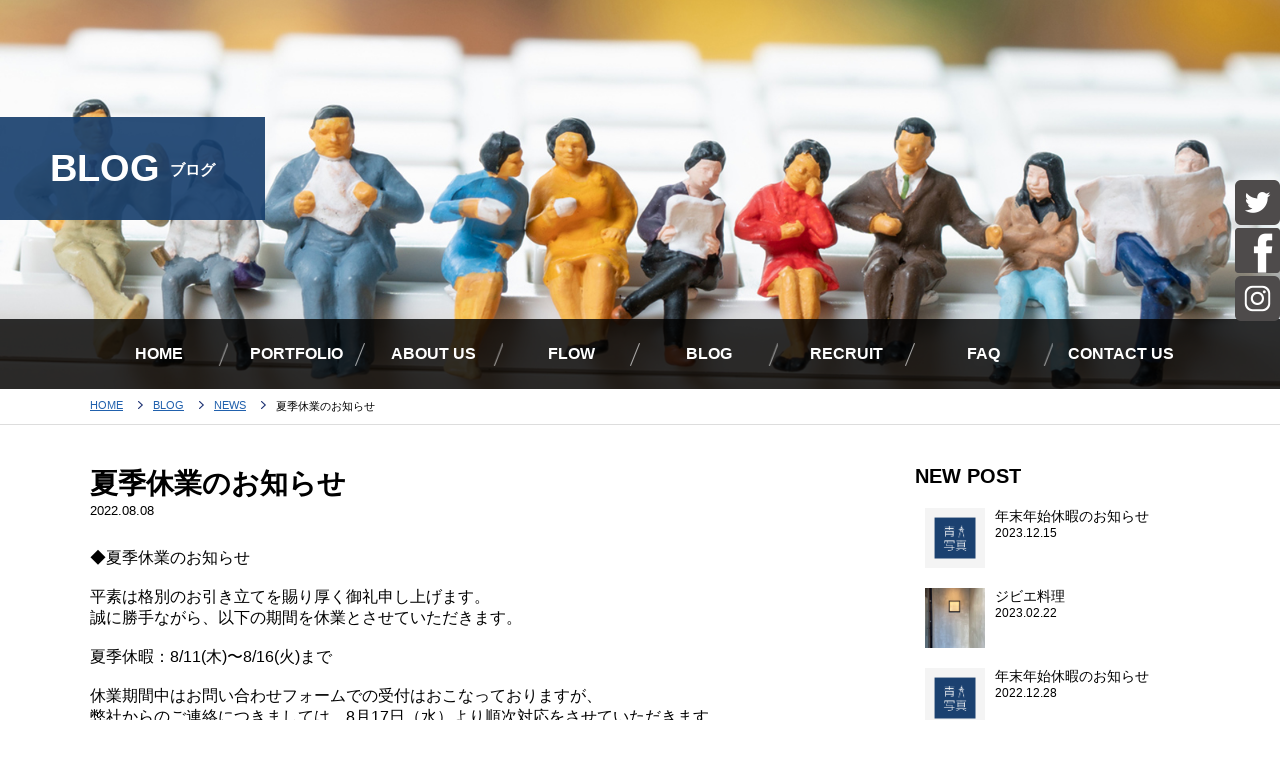

--- FILE ---
content_type: text/html; charset=UTF-8
request_url: https://www.aojashin.co.jp/archives/1981
body_size: 6665
content:
<!doctype html>
<html lang="ja" dir="ltr">
<head>
<meta http-equiv="X-UA-Compatible" content="IE=edge">
<meta name="format-detection" content="telephone=no" />
<meta charset="utf-8">
<title>夏季休業のお知らせ｜青写真</title>
<meta name="description" content="人がお店を開く時、その動機はさまざまです。美味しい料理を食べてもらいたい、笑顔のあふれる場所をつくりたい、人や町に寄り添うお店をつくりたい、それぞれが想い描くお店には夢があります。私たち青写真は、その夢に溢れたお店を開きたいというお客様のイメージを具現化し、開業までのサポートをいたします。">
<meta name="keywords" content="青写真,板橋区,渋谷区,明治神宮前,ブランディング,設計,デザイン,店舗,住宅,飲食店,飲食店デザイン,美容室デザイン,オフィスデザイン,リノベーション,店舗デザイン,施工">
    <meta name="viewport" content="width=1200">

<link rel="stylesheet" href="https://www.aojashin.co.jp/wordpress/wp-content/themes/aojashin/style.css" type="text/css" media="all">
<meta property="og:url" content="http://www.aojashin.co.jp/archives/1981">
<meta property="og:title" content="夏季休業のお知らせ">
<meta property="og:type" content="section">
<meta property="og:image" content="https://www.aojashin.co.jp/wordpress/wp-content/uploads/2022/08/51A20793-E861-471F-9DF1-02F7D60C5D98.jpg">
<!--CSS-->
<link href="https://www.aojashin.co.jp/wordpress/wp-content/themes/aojashin/css/style.css" rel="stylesheet" type="text/css">
<link href="https://www.aojashin.co.jp/wordpress/wp-content/themes/aojashin/css/option.css" rel="stylesheet" type="text/css">
<link href="https://www.aojashin.co.jp/wordpress/wp-content/themes/aojashin/css/initialization.css" rel="stylesheet" type="text/css">
<link href="https://www.aojashin.co.jp/wordpress/wp-content/themes/aojashin/css/max-640px.css" rel="stylesheet" type="text/css">
<link rel="stylesheet" href="https://cdnjs.cloudflare.com/ajax/libs/Swiper/3.4.1/css/swiper.min.css">

<!--JS-->
<script src="https://ajax.googleapis.com/ajax/libs/jquery/1.9.1/jquery.min.js"></script>
<script type="text/javascript" src="https://www.aojashin.co.jp/wordpress/wp-content/themes/aojashin/js/common.js"></script>
<script type="text/javascript" src="https://www.aojashin.co.jp/wordpress/wp-content/themes/aojashin/js/masonry.pkgd.min.js"></script>


<script>
$(window).load(function(){
   $('.portfolio_list').masonry({
     itemSelector: 'article',
	 isFitWidth: true,//親要素の幅に合わせてカラム数を自動調整
   });
 });
 </script>

<!--[if lte IE 9]>
<script type="text/javascript" src="https://www.aojashin.co.jp/wordpress/wp-content/themes/aojashin/js/flexibility.js"></script>
<script>
    $(function(){
        flexibility(document.documentElement);
    });
</script>
<![endif]-->


<link rel='dns-prefetch' href='//s.w.org' />
		<script type="text/javascript">
			window._wpemojiSettings = {"baseUrl":"https:\/\/s.w.org\/images\/core\/emoji\/11\/72x72\/","ext":".png","svgUrl":"https:\/\/s.w.org\/images\/core\/emoji\/11\/svg\/","svgExt":".svg","source":{"concatemoji":"https:\/\/www.aojashin.co.jp\/wordpress\/wp-includes\/js\/wp-emoji-release.min.js?ver=5.0.22"}};
			!function(e,a,t){var n,r,o,i=a.createElement("canvas"),p=i.getContext&&i.getContext("2d");function s(e,t){var a=String.fromCharCode;p.clearRect(0,0,i.width,i.height),p.fillText(a.apply(this,e),0,0);e=i.toDataURL();return p.clearRect(0,0,i.width,i.height),p.fillText(a.apply(this,t),0,0),e===i.toDataURL()}function c(e){var t=a.createElement("script");t.src=e,t.defer=t.type="text/javascript",a.getElementsByTagName("head")[0].appendChild(t)}for(o=Array("flag","emoji"),t.supports={everything:!0,everythingExceptFlag:!0},r=0;r<o.length;r++)t.supports[o[r]]=function(e){if(!p||!p.fillText)return!1;switch(p.textBaseline="top",p.font="600 32px Arial",e){case"flag":return s([55356,56826,55356,56819],[55356,56826,8203,55356,56819])?!1:!s([55356,57332,56128,56423,56128,56418,56128,56421,56128,56430,56128,56423,56128,56447],[55356,57332,8203,56128,56423,8203,56128,56418,8203,56128,56421,8203,56128,56430,8203,56128,56423,8203,56128,56447]);case"emoji":return!s([55358,56760,9792,65039],[55358,56760,8203,9792,65039])}return!1}(o[r]),t.supports.everything=t.supports.everything&&t.supports[o[r]],"flag"!==o[r]&&(t.supports.everythingExceptFlag=t.supports.everythingExceptFlag&&t.supports[o[r]]);t.supports.everythingExceptFlag=t.supports.everythingExceptFlag&&!t.supports.flag,t.DOMReady=!1,t.readyCallback=function(){t.DOMReady=!0},t.supports.everything||(n=function(){t.readyCallback()},a.addEventListener?(a.addEventListener("DOMContentLoaded",n,!1),e.addEventListener("load",n,!1)):(e.attachEvent("onload",n),a.attachEvent("onreadystatechange",function(){"complete"===a.readyState&&t.readyCallback()})),(n=t.source||{}).concatemoji?c(n.concatemoji):n.wpemoji&&n.twemoji&&(c(n.twemoji),c(n.wpemoji)))}(window,document,window._wpemojiSettings);
		</script>
		<style type="text/css">
img.wp-smiley,
img.emoji {
	display: inline !important;
	border: none !important;
	box-shadow: none !important;
	height: 1em !important;
	width: 1em !important;
	margin: 0 .07em !important;
	vertical-align: -0.1em !important;
	background: none !important;
	padding: 0 !important;
}
</style>
<link rel='stylesheet' id='wp-block-library-css'  href='https://www.aojashin.co.jp/wordpress/wp-includes/css/dist/block-library/style.min.css?ver=5.0.22' type='text/css' media='all' />
<link rel='stylesheet' id='wp-pagenavi-css'  href='https://www.aojashin.co.jp/wordpress/wp-content/plugins/wp-pagenavi/pagenavi-css.css?ver=2.70' type='text/css' media='all' />
<link rel='https://api.w.org/' href='https://www.aojashin.co.jp/wp-json/' />
<link rel="EditURI" type="application/rsd+xml" title="RSD" href="https://www.aojashin.co.jp/wordpress/xmlrpc.php?rsd" />
<link rel="wlwmanifest" type="application/wlwmanifest+xml" href="https://www.aojashin.co.jp/wordpress/wp-includes/wlwmanifest.xml" /> 
<link rel='prev' title='お引渡し' href='https://www.aojashin.co.jp/archives/1940' />
<link rel='next' title='秋の味覚が・・・♪' href='https://www.aojashin.co.jp/archives/2029' />
<meta name="generator" content="WordPress 5.0.22" />
<link rel="canonical" href="https://www.aojashin.co.jp/archives/1981" />
<link rel='shortlink' href='https://www.aojashin.co.jp/?p=1981' />
<link rel="alternate" type="application/json+oembed" href="https://www.aojashin.co.jp/wp-json/oembed/1.0/embed?url=https%3A%2F%2Fwww.aojashin.co.jp%2Farchives%2F1981" />
<link rel="alternate" type="text/xml+oembed" href="https://www.aojashin.co.jp/wp-json/oembed/1.0/embed?url=https%3A%2F%2Fwww.aojashin.co.jp%2Farchives%2F1981&#038;format=xml" />
<!-- Global site tag (gtag.js) - Google Analytics -->
<script async src="https://www.googletagmanager.com/gtag/js?id=UA-124848487-1"></script>
<script>
  window.dataLayer = window.dataLayer || [];
  function gtag(){dataLayer.push(arguments);}
  gtag('js', new Date());

  gtag('config', 'UA-124848487-1');
</script><link rel="Shortcut Icon" type="image/x-icon" href="//www.aojashin.co.jp/wordpress/wp-content/uploads/2018/08/favicon.ico" />
<link rel="apple-touch-icon-precomposed" href="//www.aojashin.co.jp/wordpress/wp-content/uploads/2018/08/icon.png" />
</head>
<body id="sub" class="post-template-default single single-post postid-1981 single-format-standard">
  	
    <div class="mobile sp_header clearfix">
        <p class="sp_logo"><a href="https://www.aojashin.co.jp/"><img src="https://www.aojashin.co.jp/wordpress/wp-content/themes/aojashin/images/common/sp_logo.jpg" alt="青写真"></a></p>
        
        <div class="sp_h_right clearfix">
            <ul>
                <li><a href="tel:03-6904-2117"><img src="https://www.aojashin.co.jp/wordpress/wp-content/themes/aojashin/images/common/sp_tel.png" alt="電話"></a></li>
                <li><a href="https://www.aojashin.co.jp/contactus"><img src="https://www.aojashin.co.jp/wordpress/wp-content/themes/aojashin/images/common/sp_mail.png" alt="メール"></a></li>
            </ul>
            <div id="nav-drawer" class="sp_navi">
                <input id="nav-input" type="checkbox" class="nav-unshown">
                <label id="nav-open" for="nav-input"><span></span></label>
                <label class="nav-unshown" id="nav-close" for="nav-input"></label>
                <div id="nav-content">
                    <ul>
                        <li><a href="https://www.aojashin.co.jp/">HOME</a></li>
                        <li><a href="https://www.aojashin.co.jp/portfolio">PORTFOLIO / 施工実績</a></li>
                        <li><a href="https://www.aojashin.co.jp/aboutus">ABOUT US / 会社概要</a></li>
                        <li><a href="https://www.aojashin.co.jp/flow">FLOW / ご出店までの流れ</a></li>
                        <li><a href="https://www.aojashin.co.jp/blog">BLOG / ブログ</a></li>
                        <li><a href="https://www.aojashin.co.jp/recruit">RECRUIT / 採用</a></li>
                        <li><a href="https://www.aojashin.co.jp/faq">FAQ / よくある質問</a></li>
                        <li><a href="https://www.aojashin.co.jp/contactus">CONTACT US / お問い合わせ</a></li>
                    </ul>
                </div>
            </div>
            
        </div>
    </div>
    
    
    
    <header id="mainimg" class="post-template-default single single-post postid-1981 single-format-standard">
                <h1 class="wf-en-g">BLOG<span>ブログ</span></h1>
        
        <nav>
            <div id="globalnav">
                <ul class="inner wf-en-g clearfix">
                    <li><a href="https://www.aojashin.co.jp/"><span class="en">HOME</span><span class="ja">ホーム</span></a></li>
                    <li><a href="https://www.aojashin.co.jp/portfolio"><span class="en">PORTFOLIO</span><span class="ja">施工実績</span></a></li>
                    <li><a href="https://www.aojashin.co.jp/aboutus"><span class="en">ABOUT US</span><span class="ja">会社概要</span></a></li>
                    <li><a href="https://www.aojashin.co.jp/flow"><span class="en">FLOW</span><span class="ja">ご出店までの流れ</span></a></li>
                    <li><a href="https://www.aojashin.co.jp/blog"><span class="en">BLOG</span><span class="ja">ブログ</span></a></li>
                    <li><a href="https://www.aojashin.co.jp/recruit"><span class="en">RECRUIT</span><span class="ja">採用</span></a></li>
                    <li><a href="https://www.aojashin.co.jp/faq"><span class="en">FAQ</span><span class="ja">よくある質問</span></a></li>
                    <li><a href="https://www.aojashin.co.jp/contactus"><span class="en">CONTACT US</span><span class="ja">お問い合わせ</span></a></li>
                </ul>
            </div>
        </nav>
    </header>

        <article>
<div id="breadcrumbs">
	<ul class="inner clearfix">
		<li><a href="https://www.aojashin.co.jp/">HOME</a></li>
        
		<!-- singleページでの表示を指示 -->
        <li><a href="https://www.aojashin.co.jp/blog">BLOG</a></li>
        <ul class="post-categories">
	<li><a href="https://www.aojashin.co.jp/archives/category/news" rel="category tag">NEWS</a></li></ul>		<li>夏季休業のお知らせ</li>

        	</ul>
</div>
</article>    
<!-- contents-->
<section>
    <div id="contents">
        <div class="inner clearfix">
            <div class="left-contents blog_list clearfix">
                                <div class="blog_single">
                    <h2>夏季休業のお知らせ</h2>
                    <p class="date">2022.08.08</p>
                    
                    <div class="single_contents clearfix">
                        <p>◆夏季休業のお知らせ</p>
<p>⁡<br />
平素は格別のお引き立てを賜り厚く御礼申し上げます。<br />
誠に勝手ながら、以下の期間を休業とさせていただきます。</p>
<p>&nbsp;</p>
<p>夏季休暇：8/11(木)〜8/16(火)まで<br />
⁡</p>
<p>休業期間中はお問い合わせフォームでの受付はおこなっておりますが、</p>
<p>弊社からのご連絡につきましては、8月17日（水）より順次対応をさせていただきます。</p>
<p>ご迷惑をおかけいたしますが何卒ご了承くださいますようお願い申し上げます。</p>
<p>&nbsp;</p>
                    </div>
                </div>
                
            </div>

            <div id="sidebar">
	<h3 class="wf-en-g">NEW POST</h3>
	<div class="newpost">
				        <div class="clearfix">
			<a href="https://www.aojashin.co.jp/archives/2218">
			<h4><img src="https://www.aojashin.co.jp/wordpress/wp-content/themes/aojashin/images/default.png" alt="年末年始休暇のお知らせ"></h4>
			<p>年末年始休暇のお知らせ<span>2023.12.15</span></p>
			</a>
		</div>
		        <div class="clearfix">
			<a href="https://www.aojashin.co.jp/archives/2133">
			<h4><img src="https://www.aojashin.co.jp/wordpress/wp-content/uploads/2023/02/IMG_6353.jpg" alt="ジビエ料理"></h4>
			<p>ジビエ料理<span>2023.02.22</span></p>
			</a>
		</div>
		        <div class="clearfix">
			<a href="https://www.aojashin.co.jp/archives/2126">
			<h4><img src="https://www.aojashin.co.jp/wordpress/wp-content/themes/aojashin/images/default.png" alt="年末年始休暇のお知らせ"></h4>
			<p>年末年始休暇のお知らせ<span>2022.12.28</span></p>
			</a>
		</div>
		        <div class="clearfix">
			<a href="https://www.aojashin.co.jp/archives/2108">
			<h4><img src="https://www.aojashin.co.jp/wordpress/wp-content/uploads/2022/12/IMG_4173-1.jpg" alt="オフィス紹介♪"></h4>
			<p>オフィス紹介♪<span>2022.12.22</span></p>
			</a>
		</div>
		        <div class="clearfix">
			<a href="https://www.aojashin.co.jp/archives/2095">
			<h4><img src="https://www.aojashin.co.jp/wordpress/wp-content/themes/aojashin/images/default.png" alt="設計・施工管理の求人募集中！"></h4>
			<p>設計・施工管理の求人募集中！<span>2022.11.30</span></p>
			</a>
		</div>
			</div>
    
    <h3 class="wf-en-g">CATEGORY</h3>
	<ul>
        <li><a href="https://www.aojashin.co.jp/blog">全て</a></li>
			<li class="cat-item cat-item-2"><a href="https://www.aojashin.co.jp/archives/category/news" >NEWS</a>
</li>
	<li class="cat-item cat-item-3"><a href="https://www.aojashin.co.jp/archives/category/staffblog" >STAFF BLOG</a>
</li>
	<li class="cat-item cat-item-4"><a href="https://www.aojashin.co.jp/archives/category/turezure" >徒然に</a>
</li>
	</ul>

	<h3 class="wf-en-g">DATE</h3>
	<ul>
			<li><a href='https://www.aojashin.co.jp/archives/date/2023/12'>2023年12月</a></li>
	<li><a href='https://www.aojashin.co.jp/archives/date/2023/02'>2023年2月</a></li>
	<li><a href='https://www.aojashin.co.jp/archives/date/2022/12'>2022年12月</a></li>
	<li><a href='https://www.aojashin.co.jp/archives/date/2022/11'>2022年11月</a></li>
	<li><a href='https://www.aojashin.co.jp/archives/date/2022/09'>2022年9月</a></li>
	<li><a href='https://www.aojashin.co.jp/archives/date/2022/08'>2022年8月</a></li>
	<li><a href='https://www.aojashin.co.jp/archives/date/2022/06'>2022年6月</a></li>
	<li><a href='https://www.aojashin.co.jp/archives/date/2022/04'>2022年4月</a></li>
	<li><a href='https://www.aojashin.co.jp/archives/date/2022/02'>2022年2月</a></li>
	<li><a href='https://www.aojashin.co.jp/archives/date/2021/12'>2021年12月</a></li>
	<li><a href='https://www.aojashin.co.jp/archives/date/2021/10'>2021年10月</a></li>
	<li><a href='https://www.aojashin.co.jp/archives/date/2021/09'>2021年9月</a></li>
	<li><a href='https://www.aojashin.co.jp/archives/date/2021/08'>2021年8月</a></li>
	<li><a href='https://www.aojashin.co.jp/archives/date/2021/07'>2021年7月</a></li>
	<li><a href='https://www.aojashin.co.jp/archives/date/2021/05'>2021年5月</a></li>
	<li><a href='https://www.aojashin.co.jp/archives/date/2021/04'>2021年4月</a></li>
	<li><a href='https://www.aojashin.co.jp/archives/date/2021/02'>2021年2月</a></li>
	<li><a href='https://www.aojashin.co.jp/archives/date/2021/01'>2021年1月</a></li>
	<li><a href='https://www.aojashin.co.jp/archives/date/2020/12'>2020年12月</a></li>
	<li><a href='https://www.aojashin.co.jp/archives/date/2020/11'>2020年11月</a></li>
	<li><a href='https://www.aojashin.co.jp/archives/date/2020/07'>2020年7月</a></li>
	<li><a href='https://www.aojashin.co.jp/archives/date/2020/06'>2020年6月</a></li>
	<li><a href='https://www.aojashin.co.jp/archives/date/2020/05'>2020年5月</a></li>
	<li><a href='https://www.aojashin.co.jp/archives/date/2020/04'>2020年4月</a></li>
	<li><a href='https://www.aojashin.co.jp/archives/date/2020/02'>2020年2月</a></li>
	<li><a href='https://www.aojashin.co.jp/archives/date/2020/01'>2020年1月</a></li>
	<li><a href='https://www.aojashin.co.jp/archives/date/2019/12'>2019年12月</a></li>
	<li><a href='https://www.aojashin.co.jp/archives/date/2019/11'>2019年11月</a></li>
	<li><a href='https://www.aojashin.co.jp/archives/date/2019/10'>2019年10月</a></li>
	<li><a href='https://www.aojashin.co.jp/archives/date/2019/09'>2019年9月</a></li>
	<li><a href='https://www.aojashin.co.jp/archives/date/2019/08'>2019年8月</a></li>
	<li><a href='https://www.aojashin.co.jp/archives/date/2019/07'>2019年7月</a></li>
	<li><a href='https://www.aojashin.co.jp/archives/date/2019/06'>2019年6月</a></li>
	<li><a href='https://www.aojashin.co.jp/archives/date/2019/05'>2019年5月</a></li>
	<li><a href='https://www.aojashin.co.jp/archives/date/2019/03'>2019年3月</a></li>
	<li><a href='https://www.aojashin.co.jp/archives/date/2019/02'>2019年2月</a></li>
	<li><a href='https://www.aojashin.co.jp/archives/date/2019/01'>2019年1月</a></li>
	</ul>

</div>
<!--/.sideber END-->
        </div>

    </div>
</section>
<!-- /.contents END-->

    

<p id="page-top"><a href="#">PAGETOP</a></p>

<footer id="footer">
    <div class="inner">
        <ul class="sitemap mobile wf-en-g clearfix">
            <li><a href="https://www.aojashin.co.jp/"><span class="en">HOME</span><span class="ja">トップ</span></a></li>
            <li><a href="https://www.aojashin.co.jp/portfolio"><span class="en">PORTFOLIO</span><span class="ja">施工実績</span></a></li>
            <li><a href="https://www.aojashin.co.jp/aboutus"><span class="en">ABOUT US</span><span class="ja">会社概要</span></a></li>
            <li><a href="https://www.aojashin.co.jp/flow"><span class="en">FLOW</span><span class="ja">ご出店までの流れ</span></a></li>
            <li><a href="https://www.aojashin.co.jp/blog"><span class="en">BLOG</span><span class="ja">ブログ</span></a></li>
            <li><a href="https://www.aojashin.co.jp/recruit"><span class="en">RECRUIT</span><span class="ja">採用</span></a></li>
            <li><a href="https://www.aojashin.co.jp/faq"><span class="en">FAQ</span><span class="ja">よくある質問</span></a></li>
            <li><a href="https://www.aojashin.co.jp/contactus"><span class="en">CONTACT US</span><span class="ja">お問い合わせ</span></a></li>
        </ul>
        
        <div class="footer_body clearfix">
            <div class="footer_left">
                <div class="clearfix">
                    <h4><a href="https://www.aojashin.co.jp/"><img src="https://www.aojashin.co.jp/wordpress/wp-content/themes/aojashin/images/common/footer_logo.png" alt="青写真"></a></h4>
                    <div class="footer_left_text">
                        <h5>青写真株式会社</h5>
                        <dl>
                           <dt> [大崎オフィス]</dt>
                            <dd>〒141-0033 東京都品川区西品川3-16-8ハミルトンプラザ204</dd>
                            <!--dd><img src="https://www.aojashin.co.jp/wordpress/wp-content/themes/aojashin/images/common/footer_mainadress.png" alt="mail"></dd-->
                        </dl>

                        <dl>
                           <dt> [本社]</dt>
                            <dd>〒175-0092 東京都板橋区赤塚8-12-10</dd>
                            <dd>03-6904-2117</dd>
                            <dd>contact@aojashin.co.jp</dd>
                            <!--dd><img src="https://www.aojashin.co.jp/wordpress/wp-content/themes/aojashin/images/common/footer_mainadress.png" alt="mail"></dd-->
                        </dl>
                    </div>
                </div>
                
                <ul class="sidesns">
                    <li><a href="https://twitter.com/ao_jashin" target="_blank"><img src="https://www.aojashin.co.jp/wordpress/wp-content/themes/aojashin/images/common/icon_twitter.png" alt="twitter"></a></li>
                    <li><a href="https://www.facebook.com/%E9%9D%92%E5%86%99%E7%9C%9F%E6%A0%AA%E5%BC%8F%E4%BC%9A%E7%A4%BE-310860392775922/?modal=admin_todo_tour" target="_blank"><img src="https://www.aojashin.co.jp/wordpress/wp-content/themes/aojashin/images/common/icon_facebook.png" alt="facebook"></a></li>
                    <li><a href="https://www.instagram.com/ao_jashin/" target="_blank"><img src="https://www.aojashin.co.jp/wordpress/wp-content/themes/aojashin/images/common/icon_insta.png" alt="instagram"></a></li>
                </ul>

                
                <ol>
                    <li>建設業許可  東京都知事 許可（般-29）第148056号</li>
                    <li>建築士事務所登録 一級 東京都知事登録 第61903号</li>
                    <li>建築士事務所賠償責任保険 加入</li>
                    <li>任意工事保険 加入</li>
                    <li>一括有期労働保険 加入</li>
                </ol>
            </div>
            
            <div class="footer_right">                
<iframe src="https://www.google.com/maps/embed?pb=!1m18!1m12!1m3!1d3236.682015362106!2d139.6426887122106!3d35.783186672440046!2m3!1f0!2f0!3f0!3m2!1i1024!2i768!4f13.1!3m3!1m2!1s0x6018ec7f4b26fc19%3A0x9ced04b1d72d7e40!2z44CSMTc1LTAwOTIg5p2x5Lqs6YO95p2_5qmL5Yy66LWk5aGa77yY5LiB55uu77yR77yS4oiS77yR77yQ!5e0!3m2!1sja!2sjp!4v1683791218256!5m2!1sja!2sjp" width="500" height="350" style="border:0;" allowfullscreen="" loading="lazy" referrerpolicy="no-referrer-when-downgrade"></iframe>


             
                
            </div>
        </div>
        
        <p class="copyright">&copy; AOJashin Inc. All Right Reserved.</p>
    </div>
</footer>

<script src="https://cdnjs.cloudflare.com/ajax/libs/Swiper/3.4.1/js/swiper.min.js"></script>
	<script>
		var slider = new Swiper ('#slider', {
			nextButton: '.swiper-button-next',
			prevButton: '.swiper-button-prev'
		})
		var thumbs = new Swiper('#thumbs', {
			centeredSlides: true,
			spaceBetween: 10,
			slidesPerView: "auto",
			touchRatio: 0.2,
			slideToClickedSlide: true
		});
		slider.params.control = thumbs;
		thumbs.params.control = slider;
	</script>

<script type='text/javascript' src='https://www.aojashin.co.jp/wordpress/wp-includes/js/wp-embed.min.js?ver=5.0.22'></script>
</body>
</html>

--- FILE ---
content_type: text/css
request_url: https://www.aojashin.co.jp/wordpress/wp-content/themes/aojashin/css/style.css
body_size: 7674
content:
@charset "utf-8";

html,body {
	background: #fff;
    color: #000;
	font-family:  "ヒラギノ角ゴ ProN W3", "Hiragino Kaku Gothic ProN", "游ゴシック", YuGothic, "メイリオ", Meiryo, sans-serif;
    font-weight: normal;
    font-style: normal;
    letter-spacing: 0;
}

body {
	-webkit-font-smoothing: antialiased;
}

a:hover img{
	opacity:0.8;
	filter: alpha(opacity=80);
}

a {color: #2161ad;}
a:hover {color: #ddd; text-decoration: none;}

.sp_only,.mobile{display: none;}
.sp_none,.pc{display: inherit;}

.wf-jp-g{font-family:"ヒラギノ角ゴ ProN W3", "Hiragino Kaku Gothic ProN",sans-serif;}
.wf-en-g{font-family: "Arial", Gadget, "sans-serif";}

.inner{
	width: 1100px;
	margin: 0 auto;
}

.inner_min{
	width: 1020px;
	margin: 0 auto;
}


/*----------

header

---------*/

body.home #mainimg{
    background: url(../images/page/index/bg_main.jpg) center no-repeat;
    background-size: cover;
    height: 100vh;
    box-sizing: border-box;
    position: relative;
}


#mainimg div.headerlogo{
    background-color:rgba(20,60,107,0.9);
    padding: 50px 30px;
    display: inline-block;
    position: absolute;
    top:35%;
}

#mainimg div.headerlogo h1,
#mainimg div.headerlogo p{float: left;}

#mainimg div.headerlogo p{padding: 30px 0 0 30px;}

#mainimg div#globalnav{
    position: absolute;
    bottom: 0;
    left: 0;
    background-color:rgba(0,0,0,0.8);
    width: 100%;
}

#mainimg div#globalnav ul li{
    float: left;
    width: 12.5%;
}

#mainimg div#globalnav ul li a{
    color: #fff;
    display: block;
    position: relative; /* .enと.jaの絶対配置の基準 */
    height: 50px;
    line-height: 50px;
    transition: .5s; /* 0.5秒で値をなめらかに変化させる */
    font-size: 16px;
    font-weight: bold;
    padding: 10px 0;
    background-image: url(../images/common/bg_nav.png);
    background-position: right center;
    background-repeat: no-repeat;
}

#mainimg div#globalnav ul li:last-child a{background-image: none;}

#mainimg div#globalnav.fixed {
    position: fixed;
    top: 0;
    width: 100%;
    height: 70px;
    z-index: 10000;
}

.en,.ja {
  display: block; /* position指定がある時は無くても可 */
  width: 100%;
  position: absolute; /* .enと.jaを重ねて表示 */
  text-align: center;
  transition: .5s; /* 0.5秒で値をなめらかに変化させる */
}
.en {
  opacity: 1; /* 普段は英語表記を表示 */
}
.ja {
  opacity: 0; /* 普段は日本語表記を透明に */
  font-size: 15px;
}
a:hover .en { /* aにホバーしたとき英語表記は透明に */
  opacity: 0;
}
a:hover .ja { /* aにホバーしたとき日本語表記を表示 */
  opacity: 1;
}


#mainimg div#globalnav ul li a:hover{
    background-color:rgba(20,60,107,0.9);
}

/* portfolio */

ul.portfolio_caption{
    text-align: center;
    margin: 20px 0;
}
ul.portfolio_caption li{
    display: inline-block;
    padding:5px 0 5px 35px;
    margin-right: 8px;
    font-size: 12px;
    line-height: 30px;
}

ul.portfolio_caption li.architecture{background: url(../images/page/portfolio/icon_architecture.gif) left center no-repeat;}
ul.portfolio_caption li.design{background: url(../images/page/portfolio/icon_design.gif) left center no-repeat;}
ul.portfolio_caption li.construction{background: url(../images/page/portfolio/icon_construction.gif) left center no-repeat;}
ul.portfolio_caption li.supervision{background: url(../images/page/portfolio/icon_supervision.gif) left center no-repeat;}


div.portfolio_list{
    width: 94%;
    margin: 30px 3%;
    position: relative;
    
}

div.portfolio_list article{
    width: 30%;
    margin: 0 1% 40px;
}

div.port_img_box{
    position: relative;
}

div.portfolio_list article p.port_img img{
    width: 100%;
}

div.port_img_box p.newicon{
    background: #a10000;
    color: #fff;
    text-align: center;
    position: absolute;
    top: 0;
    left: 0;
    width: 100px;
    padding: 10px 0;
    font-weight: bold;
}

p.port_img{
    background: #000;
}

ul.port_catlist{
    margin-top: 10px;
}

ul.port_catlist li{
    float: left;
    font-size: 12px;
    padding:0;
    margin-right: 5px;
    width: 30px;
    height: 30px;
    overflow: hidden;
    text-indent: -9999px;
}

ul.port_catlist li.architecture{background: url(../images/page/portfolio/icon_architecture.gif) center no-repeat;}
ul.port_catlist li.design{background: url(../images/page/portfolio/icon_design.gif) center no-repeat;}
ul.port_catlist li.construction{background: url(../images/page/portfolio/icon_construction.gif) center no-repeat;}
ul.port_catlist li.supervision{background: url(../images/page/portfolio/icon_supervision.gif) center no-repeat;}

div.portfolio_list article h2.port_ttl{
    color: #000;
    font-size: 20px;
    font-weight: bold;
    margin-top: 5px;
}

div.portfolio_list article p.port_caption{
    color: #666;
    font-size: 12px;
}

/* 画面外にいる状態 */
.fadein {
    opacity : 0;
    transform : translate(0, 60px);
    transition : all 1.5s; /* スピード調整 */
    }
 
/* 画面内に入った状態 */
.fadein.scrollin {
    opacity : 1;
    transform : translate(0, 0);
    }

.portfolio_list .fadein:nth-of-type(2) {
	-moz-transition-delay:300ms;
	-webkit-transition-delay:300ms;
	-o-transition-delay:300ms;
	-ms-transition-delay:300ms;
    transition : all 2s !important;
	}
.portfolio_list .fadein:nth-of-type(3) {
	-moz-transition-delay:350ms;
	-webkit-transition-delay:350ms;
	-o-transition-delay:350ms;
	-ms-transition-delay:350ms;
    transition : all 3s !important;
	}

p.morebtn a{
    margin-top: 40px;
    border: 3px solid #000;
    padding: 20px 0;
    display: block;
    color: #000;
    font-size: 25px;
    font-weight: bold;
    text-align: center;
}

p.morebtn a:hover{
    border: 3px solid #143b6b;
    background-color: #143b6b;
    color: #fff;
}

/* omoi */
div.omoi{
    background: url(../images/page/index/bg_omoi.jpg) center no-repeat;
    background-size: cover;
    padding: 60px 0;
    color: #fff;
}

div.omoi article.inner{
    width: 88%;
    margin: 0 auto;
}

div.omoi_left{
    float: left;
    width: 70%;
}

div.omoi_left div.omoi_001{margin-bottom: 40px;}

div.omoi_left div.omoi_001 h2{
    background: #143b6b;
    width: 20%;
    font-size: 20px;
    padding: 20px 0;
    text-align: center;
    float: left;
}

div.omoi_left div.omoi_001 h2 span{
    display: block;
    font-size:12px; 
}

div.omoi_left div.omoi_001 div.omoi_text{
    float: right;
    width: 75%;
    font-size: 16px;
    line-height: 2em;
}

div.omoi_left div.omoi_001 p:nth-child(n+2){
    margin-top: 20px;
}

div.omoi_left ul.omoi_icon li{
    float: left;
    width: 30%;
    margin: 0 1%;
    border: 3px solid #fff;
    box-sizing: border-box;
    text-align: center;
    padding: 30px 0;
}

div.omoi_left ul.omoi_icon li span{
    display: block;
    margin-top: 8px;
    font-weight: bold;
}

div.omoi_right{
    float: right;
    background: #fff;
    color: #000;
    width: 26%;
    box-sizing: border-box;
    padding: 30px;
    -ms-writing-mode: tb-rl;
    writing-mode: vertical-rl;
    text-orientation: upright; /* すべて縦方向に表示 */
    line-height: 1.8em;
}

div.omoi_right h3{
    margin-left: 2%;
}

/* news */
div.index_news{
    background: url(../images/page/index/bg_news.gif)left top ;
    padding: 60px 0;
}
.index_ttl{
    text-align: center;
    font-size: 34px;
    font-family: Arial, "sans-serif";
    font-weight: bold;
    margin-bottom: 25px;
}

div.news_list dl{
    display: table;
    margin-bottom: 15px;
}

div.news_list dl dt,
div.news_list dl dd{
    display: table-cell;
    vertical-align: middle;
    box-sizing: border-box;
}

div.news_list dl dt{
    border-right: 1px solid #999;
    padding-right: 30px;
    width: 80px;
}

div.news_list dl dd{
    width: 930px;
}

div.news_list dl dd a{
    display: block;
    color: #000;
    padding: 10px 10px 10px 30px;
}

div.news_list dl a:hover{
    background: #143b6b;
    color: #fff;
}

div.index_blog{
    margin-top: 60px;
}

div.blog_list article{
    width: 23%;
    margin: 0 2% 0 0;
}

div.blog_list article div.blogthumb{
    position: relative;
}

div.blog_list article div.blogthumb p.blognewicon{
    background: #a10000;
    color: #fff;
    text-align: center;
    position: absolute;
    top: 0;
    left: 0;
    width: 60px;
    padding: 5px 0;
    font-weight: bold;
    z-index: 2;
}

div.blog_list article div.blogthumb p.blogimg{
    overflow: hidden;
    width: 100%;/* トリミングしたい枠の幅 */
    height: 250px;/* トリミングしたい枠の高さ */
    position: relative;
}

div.blog_list article  div.blogthumb p.blogimg img{
    position: absolute;
    top: 50%;
    left: 50%;
    -webkit-transform: translate(-50%, -50%);
    -ms-transform: translate(-50%, -50%);
    transform: translate(-50%, -50%);
    width: auto;
    height: 100%;
}

div.blog_list article h3 a{
    color: #000;
    display: block;
    font-weight: bold;
    padding: 10px 6px;
}

div.blog_list article h3 span{
    display: block;
    font-weight: normal;
    font-size: 12px;
}

div.blog_list article h3 a:hover{
    background: #143b6b;
    color: #fff;
}


/* ----------

 footer

-----------*/

/*-----pegetop----*/

#page-top {
    position: fixed;
    bottom: 2%;
    right: 1%;
}
#page-top a {
	background: url(../images/common/img_pagetop.jpg) no-repeat center center;
    text-decoration: none;
    color: #fff;
    width: 65px;
    height: 65px;
    text-align: center;
    display: block;
    text-indent: 100%;
    white-space: nowrap;
    overflow: hidden;
}
#page-top a:hover {
	background: url(../images/common/img_pagetop_on.jpg) no-repeat center center;
    text-decoration: none;
}

#footer{
    background: #ededed;
    padding: 40px 0 20px;
}

ul.sitemap {
    margin-bottom: 50px;
}

ul.sitemap li{
    float: left;
    text-align: center;
    width: 12.5%;
}

ul.sitemap li a{
    color: #000;
    display: block;
    position: relative; /* .enと.jaの絶対配置の基準 */
    height: 30px;
    line-height: 30px;
    transition: .5s; /* 0.5秒で値をなめらかに変化させる */
    font-size: 16px;
    font-weight: bold;
    padding: 10px 0;
    background-image: url(../images/common/bg_sitemap.png);
    background-position: right center;
    background-repeat: no-repeat;
}

ul.sitemap li:last-child a{background-image: none;}

ul.sitemap li a:hover .ja{color: #143b6b;}

div.footer_body{margin-bottom: 40px;}

div.footer_left{
    float: left;
    width: 52%;
}

div.footer_left h4{
    float:left;
    width: 135px;
    text-align: center;
}

div.footer_left h4 a{
    padding: 40px 0;
    background: #143b6b;
    display: block;
}

div.footer_left h4 a:hover{
    background: #333;
}

div.footer_left div.footer_left_text{
    float: left;
    margin-left: 20px;
    width: 70%;
}

div.footer_left div.footer_left_text h5{
    font-weight: bold;
    margin-bottom: 6px;
    font-size: 16px;
}

div.footer_left div.footer_left_text dl{
    font-size: 12px;
    margin-bottom: 4px;
}

div.footer_left ol{
    border-top: 1px solid #333;
    margin-top: 30px;
    padding-top: 30px;
}

div.footer_left ol li{
    margin-bottom: 6px;
    font-size: 13px;
}

div.footer_right{
    float: right;
    width: 45%;
}

div.footer_right iframe{
    width: 100%;
}

p.copyright{
    text-align: center;
    font-size: 11px;
}

ul.sidesns{
    position: fixed;
    right: 0;
    top:25%;
}

ul.sidesns li{margin-bottom: 3px;}


/* --------------

下層ページ共通

-------------- */

/* メイン画像 */
body#sub #mainimg{
    background-size: cover;
    box-sizing: border-box;
    position: relative;
    height: 54vh;
}

body#sub #mainimg h1{
    background-color:rgba(20,60,107,0.9);
    padding: 30px 50px;
    display: inline-block;
    position: absolute;
    top:30%;
    color: #fff;
    font-size: 38px;
    font-weight: bold;
    font-family: "Arial Black",;
}

body#sub #mainimg h1 span{
    font-size: 15px;
    margin-left: 10px;
    vertical-align: middle;
}

/* 各ページメイン画像 */
#mainimg.page-template-page-portfolio,
#mainimg.portfolio-template-default.single{background: url(../images/page/portfolio/bg_mainimg.jpg) center no-repeat;}
#mainimg.page-template-page-aboutus{background: url(../images/page/aboutus/bg_mainimg.jpg) center no-repeat;}
#mainimg.page-template-page-flow{background: url(../images/page/flow/bg_mainimg.jpg) center no-repeat;}
#mainimg.page-template-page-recruit,
#mainimg.page-template-page-entry,
#mainimg.recruit-template-default.single{background: url(../images/page/recruit/bg_mainimg.jpg) center no-repeat;}
#mainimg.page-template-page-faq{background: url(../images/page/faq/bg_mainimg.jpg) center no-repeat;}
#mainimg.page-template-page-contactus{background: url(../images/page/contactus/bg_mainimg.jpg) center no-repeat;}
#mainimg.page-template-page-privacypolicy{background: url(../images/page/privacypolicy/bg_mainimg.jpg) center no-repeat;}
#mainimg.error404{background: url(../images/common/bg_404.jpg) center no-repeat;}
#mainimg.page-template-page-blog,
#mainimg.archive,
#mainimg.category,
#mainimg.single-post{background: url(../images/page/blog/bg_mainimg.jpg) center no-repeat;}


.tac{text-align: center;}

/* パンくず */
#breadcrumbs{
    font-size: 11px;
    border-bottom: 1px solid #ddd;
    padding: 10px 0;
}
#breadcrumbs ul li{float: left;}
#breadcrumbs ul li a{
    background: url(../images/common/icon_pan.png) right center no-repeat;
    padding-right:20px;
    margin-right: 10px;
	text-decoration: underline;
}

#breadcrumbs ul li a:hover{
	text-decoration: none;
}

#breadcrumbs ul li.breadcat a:not(:nth-last-child(1)){
    background:none;
    padding-right:0;
}

div#contents{margin: 40px 0 150px;}
div#contents.nonmt{margin: 0 0 150px;}

.dflex_wrap{
    display: -webkit-flex;
	display: -moz-flex;
	display: -ms-flex;
	display: -o-flex;
	display: flex;
    flex-wrap:wrap;
}

.dflex_center{
    display: -webkit-flex;
	display: -moz-flex;
	display: -ms-flex;
	display: -o-flex;
	display: flex;
    justify-content: center;
}

/*---------

PORTFOLIO

----------*/
#contents.portfolio_single{
    margin: 0 0 0 0;
    padding: 40px 0 60px;
}

#contents.portfolio_single div.inner{
    background-color:rgba(255,255,255,0.95);
    padding: 60px 50px;
    box-sizing: border-box;
}

div.portfolio_single{
    background-repeat: no-repeat;
    background-size: cover;
    background-attachment: fixed;
}
div.portfolio_head h2{
    font-size: 30px;
    font-weight: bold;
    margin:10px 0 30px;
}

p.photo_main{
    text-align: center;
    margin-bottom: 30px;
}

div.port_contents{margin-bottom: 50px;}

div.port_contents h3{
    font-weight: bold;
    font-size: 16px;
    margin-bottom: 15px;
}

div.port_contents div.texcontent{margin: 0 20px;}
div.port_contents div.texcontent dl{
    float: left;
    width: 48%;
    margin: 0 1% ;
    display: table;
}

div.port_contents div.texcontent dl dt,
div.port_contents div.texcontent dl dd{
    display: table-cell;
    vertical-align: middle;
    padding:10px;
    box-sizing: border-box;
}

div.port_contents div.texcontent dl dt{width: 15%; border-bottom:1px solid #1c3a65;}
div.port_contents div.texcontent dl dd{width: 85%; border-bottom:1px solid #ddd;}


/* 3枚写真 */
ul.photo3mai li{
    float: left;
    margin: 0 1% 20px;
    width: 48%;
}
ul.photo3mai li:first-of-type{width: 98%;}
ul.photo3mai li img{width: 100%;}

/* スライド写真 */
.swiper-container{
    text-align: center;
}
.swiper-container .swiper-slide img{
    max-width: 100%;
    width: 100%;
    height: auto;
}
.prettyprint{
    border: none;
    background: #fafafa;
    color: #697d86;
}
#thumbs {
    height: 20%;
    box-sizing: border-box;
    padding: 10px 0;
}
#thumbs .swiper-slide {
    overflow: hidden;
    width: 240px;/* トリミングしたい枠の幅 */
    height: 150px;/* トリミングしたい枠の高さ */
    position: relative;
    opacity: 0.2;
    cursor: pointer;
}

#thumbs .swiper-slide img{
    position: absolute;
  top: 50%;
  left: 50%;
  -webkit-transform: translate(-50%, -50%);
  -ms-transform: translate(-50%, -50%);
  transform: translate(-50%, -50%);
  width: 100%;
  height: auto;
}

#thumbs .swiper-slide-active {
    opacity: 1;
}
div.swiper-container{margin: 0 50px;}
#slider .swiper-slide img{height: 500px; width: auto !important;}

/*---------

ABOUT US

----------*/
div.about_messe{margin-bottom: 70px;}

div.about_messe h2{
    text-align: center;
    font-size: 33px;
    font-weight: bold;
    color: #1c3a65;
    margin-bottom: 20px;
    padding: 30px 0;
    letter-spacing: 8px;
    background: url(../images/page/aboutus/ttl_ceo_002.png) center no-repeat;
}

div.about_messe h2 span.mini{
    font-size: 22px;
}

div.about_messe h2 span.wf-en-g{
    display: block;
    font-size: 18px;
    color: #d3d4d4;
    letter-spacing: 0;
}

div.messe_text h3{
    background:#1c3a65;
    color: #fff;
    padding:10px 20px;
    margin:0 auto 20px;
    font-weight: bold;
    font-size: 24px;
    text-align: center;
    width: 50%;
}

div.messe_text p{
    margin-bottom: 20px;
    line-height: 30px;
    text-align: center;
}

/* 代表あいさつ */
div.abut_greeting{
    margin-bottom: 60px;
}

/*div.greeting_right{
    float: right;
    width: 65%;
}*/


div.greeting_right h2{
    font-weight: bold;
    font-size: 20px;
    margin-bottom: 10px;
}

div.greeting_right h2 span{
    margin-right: 10px;
    display: inline-block;
    font-size: 16px;
}

div.greeting_right p.ceo{
    text-align: right;
    font-size: 22px;
    font-weight: bold;
    margin-bottom: 20px;
}

div.greeting_text p{
    line-height: 30px;
    margin-bottom: 20px;
}

div.greeting_right p.ceo span{
    font-size: 16px;
    font-weight: normal;
    margin-right: 10px;
}

div.greeting_left{
    float: left;
    width: 30%;
}

div.greeting_left dl dt{text-align: center; margin: 10px 0;}
div.greeting_left dl dt strong{font-weight: bold;}
div.greeting_left dl dd{font-size:13px;}


/* 会社概要 */
div.abut_company{margin-bottom: 70px;}

.blue_ttl{
    background: #1c3a65;
    color: #fff;
    text-align: center;
    font-size: 26px;
    width: 160px;
    height: 160px;
    display: table;
    margin: 0 auto 30px;
    line-height: 1.5em;
}

.blue_ttl span{
    display: table-cell;
    vertical-align: middle;
}


ul.company_photo{margin-bottom: 30px;}
ul.company_photo li{
    float: left;
    margin: 0 1% 10px;
    width: 48%;
}

ul.company_photo li img{
    width: 100%;
}

div.table-unit{margin: 0 40px;}

div.table-unit table{
    width: 100%;
    box-sizing: border-box;
}

div.table-unit table th,
div.table-unit table td{
    padding: 10px 15px;
    box-sizing: border-box;
}

div.table-unit table th{
    border-bottom: 1px solid #1c3a65;
    font-weight: bold;
    width: 20%;
}

div.table-unit table td{border-bottom: 1px solid #ddd;}

div.table-unit table tr:first-of-type th{border-top: 1px solid #1c3a65;}
div.table-unit table tr:first-of-type td{border-top: 1px solid #ddd;}


div.abouttable div{width: 48%;}

div.abouttable div:first-of-type{float: left;}
div.abouttable div:last-of-type{float: right;}

div.abouttable td dl:nth-of-type(n+2){margin-top: 20px;}

/* 協力会社 */
div.partner h2{
    float: left;
    width: 60%;
    background: #1c3a65;
    color: #fff;
    text-align: center;
    padding: 50px 0;
    font-size: 34px;
    font-weight: bold;
}

div.partner h2 span{
    display: block;
    font-size: 18px;
    font-weight: normal;
}

div.partner_text{
    border: 3px solid #1c3a65;
    padding:70px 60px 30px;
    margin: -50px 90px 0;
    box-sizing: border-box;
}


/*---------

FLOW

----------*/
div.flow_list article{margin-bottom: 70px;}
div.flow_list article h3{
    margin-bottom: 20px;
    font-weight: bold;
    font-size: 30px;
    background: url(../images/page/flow/blackline.gif) left 8px no-repeat;
}
div.flow_list article h3 span{
    font-size: 50px;
}

div.flow_list div.flow_body{
    padding-left: 45%;
    min-height: 430px;
}

div.flow_list article:nth-of-type(1) div.flow_body{background: url(../images/page/flow/bg_flow001.png) left 15px no-repeat;}
div.flow_list article:nth-of-type(2) div.flow_body{background: url(../images/page/flow/bg_flow002.png) left 15px no-repeat;}
div.flow_list article:nth-of-type(3) div.flow_body{background: url(../images/page/flow/bg_flow003.png) left 15px no-repeat;}
div.flow_list article:nth-of-type(4) div.flow_body{background: url(../images/page/flow/bg_flow004.png) left 15px no-repeat;}
div.flow_list article:nth-of-type(5) div.flow_body{background: url(../images/page/flow/bg_flow005.png) left 15px no-repeat;}
div.flow_list article:nth-of-type(6) div.flow_body{background: url(../images/page/flow/bg_flow006.png) left 15px no-repeat;}
div.flow_list article:nth-of-type(7) div.flow_body{background: url(../images/page/flow/bg_flow007.png) left 15px no-repeat;}

div.flow_list div.flow_body h4{
    background: #1c3a65;
    color: #fff;
    padding: 10px 15px;
    font-size: 28px;
    font-weight: bold;
    margin-bottom: 20px;
}

div.flow_list div.flow_text{
    padding-left: 23%;
    margin-bottom: 20px;
}

div.flow_contact{
    float: right;
    width: 290px;
    text-align: right;
    margin-top: 20px;
}

div.flow_contact p{
    font-weight: bold;
}

div.flow_contact ol{
    border: 2px solid #000000;
    padding: 20px;
    text-align: center;
    margin-top: 10px;
    font-weight: bold;
}

div.flow_contact ol li.telbtn{
    background: url(../images/page/flow/icon_tel.png) left center no-repeat;
    font-size: 30px;
    padding-left: 25px;
}

div.flow_contact ol li.mainbtn a{
    background:#f7f7f7 url(../images/page/flow/icon_mail.png) 4% center no-repeat;
    color: #171c61;
    padding: 10px 10px 10px 35px;
    display: block;
    font-size: 18px;
    margin-top: 10px;
}

div.flow_contact ol li.mainbtn a:hover{
    background:#171c61 url(../images/page/flow/icon_mail-hover.png) 4% center no-repeat;
    color: #fff;
}

.step_caption dl {margin-top: 25px;}

.step_caption dl dt{
    font-size: 18px;
    margin-bottom: 10px;
    font-weight: bold;
}

.step_caption dl dd{
    border: 1px solid #ccc;
    padding: 15px;
    font-size: 14px;
}

div.flow_after{
    background: #1c3a65;
    color: #fff;
    padding: 40px;
    margin-bottom: 20px;
}

div.flow_after h3{
    font-size: 30px;
    margin-bottom: 20px;
}

div.flow_after h3 span{
    font-size: 16px;
    margin-left: 20px;
}

div.flow_after p{
    padding: 30px 10px;
    text-align: center;
    border: 1px solid #fff;
    font-size: 25px;
    font-weight: bold;
}

div.flow_after_caption dl{
    display: table;
    width: 100%;
}

div.flow_after_caption dl dt,
div.flow_after_caption dl dd{
    display: table-cell;
    padding: 10px;
    box-sizing: border-box;
    vertical-align: top;
    text-align: left;
    font-size: 18px;
}

div.flow_after_caption dl dt{
    width: 540px;
    background: url(../images/page/flow/bg_icon.png) right 16px no-repeat;
}

div.flow_after_caption dl dd span{
    font-size: 18px;
}

/*---------

BLOG

----------*/
div.left-contents{
    float: left;
    width: 72%;
}

div.left-contents.blog_list article{
    width: 32%;
    margin: 0 1% 0 0;
}

div#sidebar{
    float: right;
    width: 25%;
    font-size: 14px;
}

div#sidebar h3{
    font-size: 20px;
    font-weight: bold;
}
div#sidebar ul,
div#sidebar div.newpost{margin:10px 0 40px;}
div#sidebar ul li a{
    display: block;
    padding:10px;
    color: #000;
}

div#sidebar ul li a:hover,
div#sidebar div.newpost div a:hover{
    background:#1c3a65;
    color: #fff;
}

div#sidebar div.newpost h4{
    float: left;
}

div#sidebar div.newpost div a{
    display: block;
    color: #000;
    padding: 10px;
    overflow: hidden;
}


div#sidebar div.newpost h4 img{
    object-fit: cover;
    width: 60px;
    height: 60px;
}

div#sidebar div.newpost p{
    float: left;
    width: 70%;
    margin-left: 10px;
    
}

div#sidebar div.newpost p span{
    display: block;
    font-size: 12px;
}

/* single */
div.blog_single h2{
    font-size: 28px;
    font-weight: bold;
}

div.blog_single p.date{
    font-size: 13px;
    margin-bottom: 30px;
}

/*---------

recruit

----------*/
div.recruit_messe{
    margin-bottom: 60px;
}

div.recruit_messe h2{
    text-align: center;
    background: url(../images/page/recruit/ttl_message.png) center no-repeat;
    padding: 50px 0;
    color: #1c3a65;
    font-size: 28px;
    font-weight: bold;
    margin-bottom: 10px;
}

div.r_messe_text p{
    margin-bottom: 25px;
    text-align: center;
}

div.recruit_bosyu h2{
    text-align: center;
     color: #1c3a65;
    font-size: 28px;
    font-weight: bold;
    margin-bottom: 20px;
}

div.recruit_bosyu ul.tab_area{margin-bottom: 30px;}
div.recruit_bosyu ul.tab_area li {
    color: #1c3a65;
    border: 3px solid #1c3a65;
    float:left;
    width: 23%;
    margin: 0 1%;
    padding: 15px 5px;
    box-sizing: border-box;
    text-align: center;
    font-weight: bold;
    font-size: 16px;
}

div.recruit_bosyu ul.tab_area li.select,
div.recruit_bosyu ul.tab_area li:hover{
    background: #1c3a65;
    color: #fff;
}

div.recruit_bosyu{
    margin-bottom: 80px;
}

p.nobosyu{
    text-align: center;
    color: #1c3a65;
    font-size: 24px;
    font-weight: bold;
    margin-bottom: 20px;
}


/*---------

FAQ

----------*/

ul.tab_area li{cursor: pointer; }

div.faq_area ul.tab_area{margin: 0 0 40px 0;}
div.faq_area ul.tab_area li{
    float: left;
	width:31%; 
	border: 5px solid #dbdcdc; 
	color:#333333;
	background-color:#ffffff;
    margin: 5px 1%;
    padding:15px 10px;
    box-sizing: border-box;
    font-size: 20px;
    font-weight: bold;
}

div.faq_area ul.tab_area li span.faq01{
    display: inline-block;
    vertical-align:middle; 
    background: #333;
    color: #fff;
    text-align: center;
    width: 50px;
    height: 50px;
    border-radius: 25px;
    font-size: 12px;
    box-sizing: border-box;
    padding-top: 8px;
    margin-right: 10px;
}

div.faq_area ul.tab_area li span.faq02{
    font-size: 20px;
    font-weight: bold;
}

div.faq_area ul.tab_area li.select,
div.faq_area ul.tab_area li:hover{
    background: #1c3a65;
    color: #fff;
}

div.faq_area ul.tab_area li.select span.faq01,
div.faq_area ul.tab_area li:hover span.faq01{
    background: #fff;
    color: #1c3a65;
}
div.faq_area .content_area h2{
    font-size: 32px;
    font-weight: bold;
    margin-bottom: 40px;
}

div.faqlist{
    margin: 0 0 50px 60px;
}

div.faqlist h3{
    font-size: 26px;
    font-weight: bold;
    background: url(../images/page/faq/icon_q.png) left 10px no-repeat;
    padding:5px 0 5px 40px;
    margin-bottom: 15px;
}

div.faqlist div.answer{
    background: #f2f2f2 url(../images/page/faq/icon_a.png) 10px 10px no-repeat;
    padding: 20px 20px 20px 70px;
    font-size: 20px;
}

.hide{display:none;}


/*---------

contactus

----------*/

/* メールでのお問い合わせ */
h2.contact_ttl{
    color: #1c3a65;
    font-size: 28px;
    font-weight: bold;
    padding: 78px 0 0;
    margin-bottom: 20px;
    text-align: center;
}

h2.contact_ttl.mail{background: url(../images/page/contactus/icon_mail.png) center top no-repeat;}
h2.contact_ttl.tel{background: url(../images/page/contactus/icon_tel.png) center top no-repeat;}

h3.subttl{
    text-align: center;
    color: #1c3a65;
    font-size: 28px;
    font-weight: bold;
    margin-bottom: 20px;
}

div.mailcontents{margin-bottom: 70px;}

div.contact_flow{margin-bottom: 20px;}
div.contact_flow div{
    width: 30%;
    margin-right: 2%;
    box-sizing: border-box;
    padding-right: 3%;
    float: left;
    background: url(../images/page/contactus/icon_arrow.png) right center no-repeat;
}

div.contact_flow div:last-of-type{
    background: none;
}

div.contact_flow div dl{
    border: 3px solid #1c3a65;
    color: #1c3a65;
    padding: 10px;
    display: table;
    width: 100%;
    box-sizing: border-box;
}

div.contact_flow div dl.blue{
    background: #1c3a65;
    color: #fff;
}

div.contact_flow div dl dt,
div.contact_flow div dl dd{
    display: table-cell;
    padding: 0 12px;
    font-weight: bold;
    vertical-align: middle;
}

div.contact_flow div dl dt{
    text-align: center;
    border-right: 1px solid #5b7190;
    font-size: 40px;
    width: 20%;
}

div.contact_flow div dl dd{
    font-size: 20px;
}
ul.contact_caption_list{margin-bottom: 40px;}
ul.contact_caption_list li{
    margin-bottom: 5px;
}

.req,
.txtred,
.red-attn{color:#cc0000; font-weight: bold;}

div.telunit{
    border: 3px solid #cb0000;
    padding: 20px 0;
    margin: 20px auto;
    width: 500px;
}

div.telunit p.c_tel{
    color: #cb0000;
    font-size: 30px;
    font-weight: 600;
    margin-bottom: 15px;
}

table.fotmtbl{width: 100%;}

div.table-unit table.fotmtbl th{
    width: 30%;
}

table.fotmtbl th.bg_red,
table.fotmtbl td.bg_red{
    background: #fff3f3;
    padding: 30px 15px;
}

table.fotmtbl th{width:33%;}
table.fotmtbl td input.w30{width: 20%;}
table.fotmtbl td input.w90,
table.fotmtbl td textarea{width: 90%;}
table.fotmtbl td input,
table.fotmtbl td textarea{padding: 8px; background: #f2f2f2; border: 1px solid #b7b7b7; }
table.fotmtbl td.f-address input{ margin-bottom: 7px;}
table.fotmtbl td label{padding: 0 0 0 0; margin: 0 0 0 0;}
table.fotmtbl td input[type=radio]{padding: 0 5px; margin:  0 5px;}
table.fotmtbl td label span{margin-left: 5px;}
table.fotmtbl td input:focus,
table.fotmtbl td textarea:focus{background: #fffaca;}

input[type="submit"] {
   -webkit-appearance: none;
}

#submit{
	text-align: center;
	margin: 30px 0;
}

#submit input{
	background: #1c3a65;
	color: #fff;
	border:1px solid #1c3a65;
	width: 33%;
	padding: 20px 0;
	font-size: 20px;
    font-weight: bold;
	border-radius: 5px;
}

#submit input:hover{
	background: #fff;
	color: #1c3a65;
	cursor:pointer; 
}

#submit input.backbtn{
	background: #f2f2f2;
    color: #333;
	border:1px solid #1c3a65;
	width: 30%;
	padding: 20px 0;
	font-size: 16px;
	border-radius: 5px;
	margin-right: 20px;
}

#submit input.backbtn:hover{
	background: #bababa;
	color: #1c3a65;
	cursor:pointer; 
}

span.error{color: #ff0000; font-weight: bold; margin-left: 5px;}


/* 入力エラー */
div.c_unit{margin: 30px 0;}
div.contact-error{
    background: #ffdede;
    padding: 30px;
}

div.contact-error h3.subttl{color: #ff0000;}

div.contact-text p,
div.contact-complete p{
    text-align: center;
    margin-bottom: 20px;
}


/* お電話でのお問い合わせ */
div.telcontents{text-align: center;}

div.telcontents dl dt{
    font-size: 60px;
    color: #1c3a65;
    font-weight: bold;
    margin: 15px 0;
}

/*---------

プライバシーポリシー

----------*/
div.pp_content{
    margin-bottom: 50px;
}

div.pp_content h2{
    font-weight: bold;
    border-bottom:1px solid #1c3a65;
    font-size: 20px;
    padding: 10px 0;
    margin-bottom: 15px;
}

div.pp_content h3{
    margin-top: 25px;
    font-weight: bold;
    font-size: 16px;
    margin-bottom: 6px;
}

div.pp_content ol li{
    list-style: decimal;
    margin: 6px 0 0 20px;
}

div.pp_content dl{
    border-top: dashed 1px #333;
    border-bottom: dashed 1px #333;
    padding: 10px 0;
    margin-top: 20px;
    width: 40%;
}


.apptable table{
    width: 100%;
    margin: 0 0 50px;
}

.apptable table td{
    box-sizing: border-box;
    border: 1px solid #ccc;
}

.apptable table thead td{
    text-align: center;
    font-weight: bold;
    padding:10px;
    background: #f2f2f2;
}

.apptable table tbody td:first-of-type{
    text-align: center;
    width: 15%;
}

.apptable table tbody td a{
    display: block;
    padding: 20px 20px 20px 40px;
    color: #000;
    background: url("../images/common/icon_sidebar.png") 3% center no-repeat;
}

.apptable table tbody td a:hover{
    color: #fff;
    background:#1c3a65 url("../images/common/icon_sidebar_hover.png") 4% center no-repeat;
}

.apptable table tbody tr td:last-child{font-weight: bold; font-size: 18px;}

.apptable table tbody td span{
    display: block;
    font-size: 13px;
    font-weight: normal;
}
.apptable table tbody tr.yes td:first-child{color: #fff; background: #1c3a65;}
.apptable table tbody tr.no td{color: #666; background: #f1f1f1;}
.apptable table tbody tr.no td:last-child{padding: 20px 20px 20px 40px;}

.application-template-default.single .tableunit tr th{width: 20%;}


/* 募集要項 詳細 */
.tableunit table{
    width: 100%;
}

.tableunit table th,
.tableunit table td{
    border-bottom: 1px solid #ccc;
    padding: 10px;
    box-sizing: border-box;
}

.tableunit table tr:nth-of-type(1) th,
.tableunit table tr:nth-of-type(1) td{border-top: 1px solid #ccc;}

.tableunit table th{font-weight: bold; width: 12%;}
.tableunit.group_left table th{width: 20%;}


/* seminarbtn */
.seminarbtn a{
    display: block;
    padding: 30px;
    text-align: center;
    color: #fff;
    background: #1c3a65;
    border: 1px solid #1c3a65;
    margin: 0 auto;
    font-size: 18px;
    font-weight: bold;
    border-radius: 6px;
    width: 40%;
}

.seminarbtn a:hover{
    color: #1c3a65;
    background: #fff;
}




--- FILE ---
content_type: text/css
request_url: https://www.aojashin.co.jp/wordpress/wp-content/themes/aojashin/css/initialization.css
body_size: 406
content:
@charset "utf-8";

/*------------------------
	initialization.css
------------------------*/



body {
	margin: 0;
	padding: 0;
}

h1,h2,h3,h4,h5 {
	margin: 0;
	padding: 0;
	font-weight:normal;
}

a:hover img{
	filter:alpha(opacity=60);
	-moz-opacity: 0.6;
	opacity: 0.6;
	-webkit-transition: 0.3s ease-in-out;
	-moz-transition: 0.3s ease-in-out;
	-o-transition: 0.3s ease-in-out;
	transition: 0.3s ease-in-out;
}
a{
	-webkit-transition: 0.3s ease-in-out;
	-moz-transition: 0.3s ease-in-out;
	-o-transition: 0.3s ease-in-out;
	transition: 0.3s ease-in-out;
	text-decoration: none;
}


div {
	margin: 0;
	padding: 0;
}

p {
	margin: 0;
	padding: 0;
}


table,th,td {
	margin: 0;
	padding: 0;
	font-size: inherit;
	font-size: 1em;
}

ul,ol,li,dl,dt,dd {
	margin: 0;
	padding: 0;
	list-style: none;
}

img {
    vertical-align: top;
	margin: 0;
	padding: 0;
	border: none;
	line-height: 0;
}

form {
	margin: 0;
	padding: 0;
}

input,select,textarea {
	margin: 0;
	padding: 0;
	padding: 10px;
	font-size: 15px;
}

textarea:focus,
input:focus {
  outline: none;
  background-color: #FFFFEE;
}

pre,address,citi {
	margin: 0;
	padding: 0;
}

object,embed {
	margin: 0;
	padding: 0;
}

.clearfix {
    zoom: 1;
}
.clearfix:before,
.clearfix:after {
    content: "";
    display: table;
}
.clearfix:after {
    clear: both;
}



--- FILE ---
content_type: text/css
request_url: https://www.aojashin.co.jp/wordpress/wp-content/themes/aojashin/css/max-640px.css
body_size: 7078
content:
@charset "utf-8";
/* CSS Document */

@media screen and (max-width:736px) {
    html, body {
        width: 100%;
        -webkit-text-size-adjust : 100%;
        font-size: 14px;
        line-height: 1.5em;
    }

    img {
        max-width: 100% !important;
        height: auto;
        vertical-align: bottom;
    }

    .mobile,.sp_only {display: inherit;}
    .pc,.sp_none{display:none;}

    .inner,.inner_min{
        width: 94%;
        margin: 0 auto;
    }
    
    /*----------

    header

    ---------*/
    
    div.sp_header{
        padding: 10px 3%;
        box-sizing: border-box;
    }
    
    div.sp_header p.sp_logo{
        float: left;
        width: 18%;
    }
    
    div.sp_h_right{float: right; width: 46%; margin-top: 2%;}
    
    
    div.sp_h_right ul li{
        float:left;
        width: 45px;
        text-align: center;
        box-sizing: border-box;
        margin-right: 2%;
    }
    
    
    /*スマホナビ*/
    .sp_navi{
        float: left;
    }
    
    #nav-drawer {
      position: relative;
    }

    /*チェックボックス等は非表示に*/
    .nav-unshown {
      display:none;
    }

    /*アイコンのスペース*/
    #nav-open {
        display: inline-block;
        width: 30px;
        height: 22px;
        vertical-align: top;
    }

    /*ハンバーガーアイコンをCSSだけで表現*/
    #nav-open span, #nav-open span:before, #nav-open span:after {
        position: absolute;
        height:45px;
        width: 45px;
        /*border-radius: 3px;*/
        background:url(../images/common/sp_menu.png) center no-repeat;
        background-size: 45px;
        display: block;
        content: '';
        cursor: pointer;
    }
    /*#nav-open span:before {
        bottom: -8px;
    }
    #nav-open span:after {
        bottom: -16px;
    }*/

    /*閉じる用の薄黒カバー*/
    #nav-close {
        display: none;/*はじめは隠しておく*/
        position: fixed;
        z-index: 99;
        top: 0;/*全体に広がるように*/
        right: 0;
        width: 100%;
        height: 100%;
        background: black;
        opacity: 0;
        transition: .3s ease-in-out;
    }

    /*中身*/
    #nav-content {
        overflow: auto;
        position: fixed;
        top: 0;
        right: 0;
        z-index: 9999;/*最前面に*/
        width: 90%;/*右側に隙間を作る*/
        max-width: 320px;/*最大幅*/
        height: 100%;
        background: #fff;/*背景色*/
        transition: .3s ease-in-out;/*滑らかに表示*/
        -webkit-transform: translateX(105%);
        transform: translateX(105%);/*左に隠しておく*/
        padding: 0 0;
    }

    /*チェックが入ったらもろもろ表示*/
    #nav-input:checked ~ #nav-close {
        display: block;/*カバーを表示*/
        opacity: .5;
    }

    #nav-input:checked ~ #nav-content {
        -webkit-transform: translateX(0%);
        transform: translateX(0%);/*中身を表示*/
        box-shadow: 6px 0 25px rgba(0,0,0,.15);
    }
    
    #nav-content ul li{
        float: none;
        width: 100%;
    }
    
    #nav-content ul li a{
        display: block;
        border-bottom: 1px solid #ddd;
        padding:15px 10px;
        text-align: left;
        color: #000;
    }
    

    

    body.home #mainimg{
        background: url(../images/page/index/bg_main.jpg) center no-repeat;
        background-size: cover;
        height: auto;
        position: inherit;
        padding: 50px 0;
    }


    #mainimg div.headerlogo{
        padding: 20px 10px;
        display: inline-block;
        position: inherit;
        width: 80%;
        box-sizing: border-box;
    }
    
    #mainimg div.headerlogo h1{width: 20%;}
    #mainimg div.headerlogo p{width: 70%;padding: 5% 0 0 20px;}

    #mainimg div#globalnav{
        display: none;
    }
    
    
    /* portfolio */
    
    ul.portfolio_caption{
    text-align: center;
    margin: 10px 0;
    }
    
    div.portfolio_list article{
        width: 48%;
        margin: 0 1% 30px;
    }

    div.portfolio_list article p.port_img img{
        object-fit: cover;
        width: 100%;
        height: 180px;
    }

    div.port_img_box p.newicon{
        width: 50px;
        font-size: 14px;
    }
    ul.port_catlist{margin: 10px 0;}
    ul.port_catlist li{
    float: left;
    font-size: 12px;
    padding:0;
    margin-right: 5px;
    width: 30px;
    height: 30px;
    }
    
    div.portfolio_list article h2.port_ttl{
        font-size: 0.8em;
        margin: 5px 0 8px;
    }

    div.portfolio_list article p.port_caption{
        font-size: 12px;
    }
    
    p.morebtn a{
    margin-top: 40px;
    padding: 20px 0;
    font-size: 1em;
    font-weight: bold;
    text-align: center;
    }

    p.morebtn a:hover{
        border: 3px solid #143b6b;
        background-color: #143b6b;
        color: #fff;
    }
    
    /* omoi */
    div.omoi{
        padding: 30px 0;
    }

    div.omoi article.inner{
        width: 94%;
        margin: 0 auto;
    }

    div.omoi_left{
        float: none;
        width: 100%;
    }

    div.omoi_left div.omoi_001{margin-bottom: 40px;}

    div.omoi_left div.omoi_001 h2{
        background: #143b6b;
        width: 120px;
        font-size: 1em;
        padding: 20px 0;
        text-align: center;
        float: none;
        margin: 0 auto 20px;
    }

    div.omoi_left div.omoi_001 h2 span{
        display: block;
        font-size:12px; 
    }

    div.omoi_left div.omoi_001 div.omoi_text{
        float:none;
        width: 100%;
        font-size: 0.8em;
        line-height: 2em;
    }

    div.omoi_left ul.omoi_icon li{
        float: left;
        width: 31%;
        margin: 0 1%;
        border: 2px solid #fff;
        box-sizing: border-box;
        text-align: center;
        padding: 10px 0;
    }
    
    div.omoi_left ul.omoi_icon li img{width: 60%;}

    div.omoi_left ul.omoi_icon li span{
        display: block;
        margin-top: 8px;
        font-weight: bold;
        font-size: 0.6em;
    }

    div.omoi_right{
        float:none;
        width: 100%;
        padding: 20px 10px;
        writing-mode: horizontal-tb;
        text-orientation: mixed;
        line-height: 1.8em;
        margin-top: 20px;
    }

    div.omoi_right h3{
        margin-left: 2%;
    }
    
    /* news */
    div.index_news{
        padding: 20px 0;
    }
    .index_ttl{
        text-align: center;
        font-size: 2em;
        margin-bottom: 25px;
    }

    div.news_list dl{
        display: block;
        margin-bottom: 15px;
    }

    div.news_list dl dt,
    div.news_list dl dd{
        display: block;
        box-sizing: border-box;
    }

    div.news_list dl dt{
        border-right:none;
        padding-right:0;
        width: auto;
    }

    div.news_list dl dd{
        width: 100%;
    }

    div.news_list dl dd a{
        display: block;
        padding: 5px 10px 10px 10px;
    }

    div.index_blog{
        margin-top: 40px;
    }

    div.blog_list article{
        width: 48%;
        margin: 0 1% 10px;
    }

    div.blog_list article div.blogthumb{
        position: relative;
    }

    div.blog_list article div.blogthumb p.blogimg{
        overflow: hidden;
        width: 100%;/* トリミングしたい枠の幅 */
        height: 150px;/* トリミングしたい枠の高さ */
        position: relative;
    }

    div.blog_list article h3 a{
        color: #000;
        display: block;
        font-weight: bold;
        padding: 10px 6px;
    }

    div.blog_list article h3 span{
        display: block;
        font-weight: normal;
        font-size: 12px;
    }
    
    /* ----------

     footer

    -----------*/

    /*-----pegetop----*/

    #page-top {
        position: fixed;
        bottom: 3%;
        right: 2%;
    }
    #page-top a {
        background-size: 40px;
        text-decoration: none;
        color: #fff;
        width: 40px;
        height: 40px;
        text-align: center;
        display: block;
        text-indent: 100%;
        white-space: nowrap;
        overflow: hidden;
    }
    #page-top a:hover {
         background-size: 40px;
        text-decoration: none;
    }

    #footer{
        padding: 10px 0 20px;
    }

    ul.sitemap {
        margin-bottom: 30px;
    }

    ul.sitemap li{
        float:none;
        text-align:left;
        width:100%;
    }

    ul.sitemap li a{
        color: #000;
        display: block;
        position: relative; /* .enと.jaの絶対配置の基準 */
        height: 30px;
        line-height: 30px;
        transition: .5s; /* 0.5秒で値をなめらかに変化させる */
        font-size: 16px;
        font-weight: bold;
        padding: 10px 0;
        background-image:none;
        border-bottom: 1px solid #333;
    }

    div.footer_body{margin-bottom: 40px;}

    div.footer_left{
        float: none;
        width: 100%;
    }

    div.footer_left h4{
        float:none;
        width: 100px;
        text-align: center;
        margin: 0 auto 10px;
    }

    div.footer_left h4 a{
        padding: 25px 0;
    }

    div.footer_left div.footer_left_text{
        float:none;
        margin-left: 0;
        width:100%;
        text-align: center;
    }

    div.footer_left div.footer_left_text h5{
        font-weight: bold;
        margin-bottom: 6px;
        font-size: 16px;
    }

    div.footer_left div.footer_left_text dl{
        font-size: 14px;
        margin-bottom: 8px;
    }

    div.footer_left ol{
        border-top: 1px solid #333;
        margin-top: 30px;
        padding-top: 30px;
    }

    div.footer_left ol li{
        margin-bottom: 6px;
        font-size: 13px;
    }

    div.footer_right{
        float:none;
        width: 100%;
        margin-top: 20px;
    }

    div.footer_right iframe{
        width: 100%;
    }
    
    ul.sidesns{
    position:static;
    text-align: center;
    }

    ul.sidesns li{
        display: inline-block;
        margin: 8px 1%;
    }
    
    /* --------------

    下層ページ共通

    -------------- */

    /* メイン画像 */
    body#sub #mainimg{
        background-size: cover;
        box-sizing: border-box;
        position:static;
        height: auto;
        padding: 35px 0;
    }

    body#sub #mainimg h1{
        padding: 20px 10px;
        position:static;
        top:10%;
        font-size: 1.2em;
    }

    body#sub #mainimg h1 span{
        font-size: 0.5em;
        margin-left: 10px;
    }

    /* パンくず */
    #breadcrumbs{
        font-size: 10px;
        padding: 10px 0;
    }
    
    #breadcrumbs ul li a{
        padding-right:10px;
        margin-right: 5px;
    }

    div#contents{margin: 30px 0 60px;}
    div#contents.nonmt{margin: 0 0 60px;}

    /*---------

    PORTFOLIO

    ----------*/
    
    div.portfolio_single{
    background-repeat: no-repeat;
    background-size:auto 100%;
    background-attachment:  scroll;
    }
    
    #contents.portfolio_single{
        margin: 0 0 0 0;
        padding: 20px 3% 20px;
    }

    #contents.portfolio_single div.inner{
        background-color:rgba(255,255,255,0.95);
        padding: 20px 10px;
        box-sizing: border-box;
    }

    div.portfolio_head h2{
        font-size: 1.2em;
        font-weight: bold;
        margin:6px 0 20px;
    }

    p.photo_main{
        text-align: center;
        margin-bottom: 30px;
    }

    div.port_contents{margin-bottom: 30px;}

    div.port_contents h3{
        font-weight: bold;
        font-size: 16px;
        margin-bottom: 15px;
    }

    div.port_contents div.texcontent{margin: 0 5px;}
    div.port_contents div.texcontent dl{
        float:none;
        width: 100%;
        margin: 0 0;
        display: block;
    }

    div.port_contents div.texcontent dl dt,
    div.port_contents div.texcontent dl dd{
        display: block;
        vertical-align: middle;
        padding:5px 5px;
        box-sizing: border-box;
    }

    div.port_contents div.texcontent dl dt{width: 100%; border-bottom:1px solid #ddd; font-weight: bold;}
    div.port_contents div.texcontent dl dd{width: 100%; border-bottom:1px solid #1c3a65;}


    /* 3枚写真 */
    ul.photo3mai li{
        float: left;
        margin: 0 1% 20px;
        width: 48%;
    }
    ul.photo3mai li:first-of-type{width: 98%;}
    ul.photo3mai li img{width: 100%;}

    /* スライド写真 */
    .swiper-container{
        text-align: center;
    }
    .swiper-container .swiper-slide img{
        max-width: 100%;
        width: 100%;
        height: auto;
    }
    .prettyprint{
        border: none;
        background: #fafafa;
        color: #697d86;
    }
    #thumbs {
        height: auto;
        box-sizing: border-box;
        padding: 10px 0;
    }
    #thumbs .swiper-slide {
        overflow: hidden;
        width: 80px;/* トリミングしたい枠の幅 */
        height: 80px;/* トリミングしたい枠の高さ */
        position: relative;
        opacity: 0.2;
        cursor: pointer;
    }

    #thumbs .swiper-slide img{
        position: absolute;
      top: 50%;
      left: 50%;
      -webkit-transform: translate(-50%, -50%);
      -ms-transform: translate(-50%, -50%);
      transform: translate(-50%, -50%);
      width: 100%;
      height: auto;
    }

    #thumbs .swiper-slide-active {
        opacity: 1;
    }
    div.swiper-container{margin: 0 0px;}
    #slider .swiper-slide img{height: 230px; width: auto !important;}
    
    /*---------

    ABOUT US

    ----------*/
    div.about_messe{margin-bottom: 30px;}

    div.about_messe h2{
        text-align: center;
        font-size: 2em;
        font-weight: bold;
        margin-bottom: 30px;
        letter-spacing: 5px;
        background-size:250px;
        padding: 40px 0;
    }

    div.about_messe h2 span.mini{
        font-size: 0.7em;
    }

    div.about_messe h2 span.wf-en-g{
        display: block;
        font-size: 0.6em;
    }
    
    div.messe_text h3{
    font-size: 1.3em;
        width: 90%;
    
    }

    div.messe_text p{
        text-align:left;
        margin-bottom: 20px;
        line-height: 1.7em;
    }

    /* 代表あいさつ */
    div.abut_greeting{
        margin-bottom: 20px;
    }

    div.greeting_right{
        float:none;
        width:100%;
    }

    div.greeting_right h2{
        font-weight: bold;
        font-size: 1.3em;
        margin-bottom: 10px;
        text-align: center;
    }

    div.greeting_right h2 span{
        padding:10px 5px;
        margin-bottom: 5px;
        display: inline-block;
        font-size: 0.7em;
    }

    div.greeting_right p.ceo{
        text-align: right;
        font-size: 1.2em;
        font-weight: bold;
        margin-bottom: 20px;
    }

    div.greeting_text p{
        line-height: 30px;
        margin-bottom: 20px;
    }

    div.greeting_right p.ceo span{
        font-size: 14px;
        font-weight: normal;
        margin-right: 10px;
    }

    div.greeting_left{
        float:none;
        width: 100%;
        margin-top: 20px;
    }

    div.greeting_left dl dt{text-align: center; margin: 10px 0;}
    div.greeting_left dl dt strong{font-weight: bold;}
    div.greeting_left dl dd{font-size:13px;}


    /* 会社概要 */
    div.abut_company{margin-bottom: 50px;}

    .blue_ttl{
        background: #1c3a65;
        color: #fff;
        text-align: center;
        font-size: 1.3em;
        width: 160px;
        height: 160px;
        display: table;
        margin: 0 auto 30px;
        line-height: 1.5em;
    }

    .blue_ttl span{
        display: table-cell;
        vertical-align: middle;
    }


    ul.company_photo{margin-bottom: 30px;}
    ul.company_photo li{
        float:none;
        margin: 0 0 10px;
        width: 100%;
    }

    div.table-unit{margin: 0 0px;}

    div.table-unit table{
        width: 100%;
        box-sizing: border-box;
    }

    div.table-unit table th,
    div.table-unit table td{
        padding: 7px 10px;
        box-sizing: border-box;
        width: 100%;
        display: block;
            
    }

    div.table-unit table th{
        border-bottom: 1px solid #ddd;
        font-weight: bold;
    }

    div.table-unit table td{border-bottom: 1px solid #1c3a65; padding-left: 25px;}

    div.table-unit table tr:first-of-type th{border-top: 1px solid #1c3a65;}
    div.table-unit table tr:first-of-type td{border-top: 1px solid #ddd;}


    div.abouttable div{width: 100%;}

    div.abouttable div:first-of-type{float:none;}
    div.abouttable div:last-of-type{float:none;}

    div.abouttable td dl:nth-of-type(n+2){margin-top: 10px;}

    /* 協力会社 */
    div.partner h2{
        float:none;
        width: 94%;
        padding: 25px 0;
        font-size: 1.2em;
        margin: 0 auto;
    }

    div.partner h2 span{
        display: block;
        font-size: 1em;
        font-weight: normal;
    }

    div.partner_text{
        border: 2px solid #1c3a65;
        padding:10px 10px 10px;
        margin: 0px 0px 0;
        box-sizing: border-box;
    }
    

    /*---------

    FLOW

    ----------*/
    div.flow_list article{margin-bottom: 50px;}
    div.flow_list article h3{
        margin-bottom: 5px;
        font-weight: bold;
        font-size: 1.2em;
        background: url(../images/page/flow/blackline.gif) left top no-repeat;
    }
    div.flow_list article h3 span{
        font-size: 2em;
    }

    div.flow_list div.flow_body{
        padding-left:0;
        min-height: auto;
    }

    div.flow_list article:nth-of-type(1) div.flow_body{background: url(../images/page/flow/bg_flow001.png) left 55px no-repeat; background-size: 100%;}
    div.flow_list article:nth-of-type(2) div.flow_body{background: url(../images/page/flow/bg_flow002.png) left 50px no-repeat; background-size: 100%;}
    div.flow_list article:nth-of-type(3) div.flow_body{background: url(../images/page/flow/bg_flow003.png) left 55px no-repeat; background-size: 100%;}
    div.flow_list article:nth-of-type(4) div.flow_body{background: url(../images/page/flow/bg_flow004.png) left 50px no-repeat; background-size: 100%;}
    div.flow_list article:nth-of-type(5) div.flow_body{background: url(../images/page/flow/bg_flow005.png) left 55px no-repeat; background-size: 100%;}
    div.flow_list article:nth-of-type(6) div.flow_body{background: url(../images/page/flow/bg_flow006.png) left 50px no-repeat; background-size: 100%;}
    div.flow_list article:nth-of-type(7) div.flow_body{background: url(../images/page/flow/bg_flow007.png) left 55px no-repeat; background-size: 100%;}

    div.flow_list div.flow_body h4{
        background: #1c3a65;
        color: #fff;
        padding: 10px 10px;
        font-size: 1.2em;
        font-weight: bold;
        margin-bottom: 20px;
    }

    div.flow_list div.flow_text{
        padding-left:0;
        margin-bottom: 10px;
        margin-top: 80%;
    }

    div.flow_contact{
        float:none;
        width:100%;
        text-align: center;
        margin-top: 20px;
        box-sizing: border-box;
    }

    div.flow_contact p{
        font-weight: bold;
    }

    div.flow_contact ol{
        border: 2px solid #000000;
        padding: 20px;
        text-align: center;
        margin-top: 10px;
        font-weight: bold;
    }

    div.flow_contact ol li.telbtn{
        background:none;
        font-size: 30px;
        padding-left:0;
    }
    
    div.flow_contact ol li.telbtn a{
        background:#1c3a65 url(../images/page/flow/icon_tel_sp.png) 10px center no-repeat;
        color: #fff;
        padding: 10px 0;
        display: block;
    }

    div.flow_contact ol li.mainbtn a{
        background:#f7f7f7 url(../images/page/flow/icon_mail.png) 4% center no-repeat;
        color: #171c61;
        padding: 10px;
        display: block;
        font-size: 1em;
        margin-top: 10px;
    }

    .step_caption dl {margin-top: 25px;}

    .step_caption dl dt{
        font-size: 1.1em;
        margin-bottom: 10px;
        font-weight: bold;
    }

    .step_caption dl dd{
        border: 1px solid #ccc;
        padding: 15px;
        font-size: 14px;
    }

    div.flow_after{
        background: #1c3a65;
        color: #fff;
        padding:20px 10px;
        margin-bottom: 20px;
    }

    div.flow_after h3{
        font-size: 1.6em;
        margin-bottom: 10px;
    }

    div.flow_after h3 span{
        font-size: 0.6em;
        margin-left: 10px;
    }

    div.flow_after p{
        padding: 20px 10px;
        text-align:left;
        border: 1px solid #fff;
        font-size: 1em;
        font-weight: bold;
    }

    div.flow_after_caption dl{
        display:block;
        width: 100%;
    }

    div.flow_after_caption dl dt,
    div.flow_after_caption dl dd{
        display: block;
        padding: 10px;
        box-sizing: border-box;
        vertical-align: top;
        text-align: left;
        font-size: 18px;
    }

    div.flow_after_caption dl dt{
        width:100%;
        background: url(../images/page/flow/bg_icon_sp.png) center bottom no-repeat;
        background-size: 25px;
        padding-bottom: 30px;
    }
    div.flow_after_caption dl dd{text-align: center;}
    
    div.flow_after_caption dl dd span{
        font-size: 0.9em;
        text-align: left;
        display: inline-block;
    }
    
    div.flow_after_caption dl dd span br{display: none;}
    
    /*---------

    BLOG

    ----------*/
    div.left-contents{
        float: none;
        width: 100%;
    }

    div.left-contents.blog_list article{
        width: 48%;
        margin: 0 1% 15px;
    }

    div#sidebar{
        float:none;
        width:100%;
        font-size: 14px;
        margin-top: 30px;
    }

    div#sidebar h3{
        font-size: 20px;
        font-weight: bold;
        border-top:1px solid #1c3a65;
        padding-top: 15px;
    }
    div#sidebar ul,
    div#sidebar div.newpost{margin:10px 0 40px;}
    div#sidebar ul li a{
        display: block;
        padding:10px;
        color: #000;
    }

    div#sidebar ul li a:hover,
    div#sidebar div.newpost div a:hover{
        background:#1c3a65;
        color: #fff;
    }

    div#sidebar div.newpost h4{
        float: left;
    }

    div#sidebar div.newpost div a{
        display: block;
        color: #000;
        padding: 10px;
        overflow: hidden;
    }


    div#sidebar div.newpost h4 img{
        object-fit: cover;
        width: 60px;
        height: 60px;
    }

    div#sidebar div.newpost p{
        float: left;
        width: 70%;
        margin-left: 10px;

    }

    div#sidebar div.newpost p span{
        display: block;
        font-size: 12px;
    }

    /* single */
    div.blog_single h2{
        font-size: 1.3em;
        font-weight: bold;
    }

    div.blog_single p.date{
        font-size: 13px;
        margin-bottom: 30px;
    }
    
    /*---------

    recruit

    ----------*/
    div.recruit_messe{
        margin-bottom: 50px;
    }

    div.recruit_messe h2{
        background-size: 300px;
        padding: 20px 0;
        font-size: 1.3em;
        margin-bottom: 10px;
    }

    div.r_messe_text p{
        text-align: left;
        margin-bottom: 20px;
    }
    
    div.r_messe_text p br{display: none;}

    div.recruit_bosyu h2{
       font-size: 1.5em;
    }

    div.recruit_bosyu ul.tab_area{margin-bottom: 30px;}
    div.recruit_bosyu ul.tab_area li {
        color: #1c3a65;
        border: 1px solid #1c3a65;
        float:left;
        width: 48%;
        margin: 0 1% 10px;
        padding: 15px 0;
        box-sizing: border-box;
        text-align: center;
        font-weight: bold;
        font-size: 0.7em;
    }

    div.recruit_bosyu{
        margin-bottom: 40px;
    }

    p.nobosyu{
        font-size: 1.2em;
    }
    
    /*---------

    FAQ

    ----------*/

    div.faq_area ul.tab_area{margin: 0 0 30px 0;}
    div.faq_area ul.tab_area li{
        float: left;
        width:48%; 
        border: 2px solid #dbdcdc; 
        color:#333333;
        background-color:#ffffff;
        margin: 2px 1%;
        padding:10px 5px;
        box-sizing: border-box;
        font-size: 0.8em;
        font-weight: bold;
        text-align: center;
    }

    div.faq_area ul.tab_area li span.faq01{
        /*display: block;
        vertical-align:middle; 
        background: #333;
        color: #fff;
        text-align: center;
        width: 30px;
        height: 30px;
        border-radius: 25px;
        font-size: 12px;
        box-sizing: border-box;
        padding-top: 8px;
        margin:0 auto 10px;*/
        display: none;
    }

    div.faq_area ul.tab_area li span.faq02{
        font-size: 0.6em;
        font-weight: bold;
    }

    div.faq_area ul.tab_area li.select,
    div.faq_area ul.tab_area li:hover{
        background: #1c3a65;
        color: #fff;
    }

    div.faq_area ul.tab_area li.select span.faq01,
    div.faq_area ul.tab_area li:hover span.faq01{
        background: #fff;
        color: #1c3a65;
    }
    div.faq_area .content_area span.faq01{display: none;}
    
    div.faq_area .content_area h2{
        font-size: 1.3em;
        font-weight: bold;
        margin-bottom: 20px;
        text-align: center;
    }

    div.faqlist{
        margin: 0 0 30px 0;
    }

    div.faqlist h3{
        font-size: 1em;
        font-weight: bold;
        background: url(../images/page/faq/icon_q.png) left 10px no-repeat;
        background-size: 20px;
        padding:5px 0 5px 30px;
        margin-bottom: 15px;
    }

    div.faqlist div.answer{
        background: #f2f2f2 url(../images/page/faq/icon_a.png) 10px 10px no-repeat;
        background-size: 25px;
        padding: 10px 10px 20px 50px;
        font-size: 0.9em;
    }
    
    /*---------

    contactus

    ----------*/

    /* メールでのお問い合わせ */
    h2.contact_ttl{
        font-size: 1.3em;
        font-weight: bold;
        padding: 78px 0 0;
        margin-bottom: 20px;
        text-align: center;
    }

    h3.subttl{
        font-size: 1.3em;
    }

    div.mailcontents{margin-bottom: 40px;}

    div.contact_flow{margin-bottom: 20px;}
    div.contact_flow div{
        width: 100%;
        margin:0 1%;
        box-sizing: border-box;
        padding-right:0;
        float: left;
        background:none;
        margin-bottom: 5px;
    }

    div.contact_flow div:last-of-type{
        background: none;
    }

    div.contact_flow div dl{
        border: 2px solid #1c3a65;
        color: #1c3a65;
        padding: 10px;
        display:table;
        width: 100%;
        box-sizing: border-box;
    }

    div.contact_flow div dl.blue{
        background: #1c3a65;
        color: #fff;
    }

    div.contact_flow div dl dt,
    div.contact_flow div dl dd{
        display: table-cell;
        padding: 0 10px;
        font-weight: bold;
        vertical-align: middle;
        box-sizing: border-box;
    }

    div.contact_flow div dl dt{
        text-align: center;
        font-size:24px;
        width: 20%;
        padding-bottom: 8px;
        margin-bottom: 10px;
    }

    div.contact_flow div dl dd{
        font-size: 1em;
    }
    ul.contact_caption_list{margin-bottom: 40px;}
    ul.contact_caption_list li{
        margin-bottom: 5px;
    }

    .req,
    .txtred,
    .red-attn{color:#cc0000; font-weight: bold;}

    div.telunit{
        border: 3px solid #cb0000;
        padding: 20px 0;
        margin: 20px auto;
        width: 500px;
    }

    div.telunit p.c_tel{
        color: #cb0000;
        font-size: 30px;
        font-weight: 600;
        margin-bottom: 15px;
    }

    table.fotmtbl{width: 100%;}

    div.table-unit table.fotmtbl th{
        width: 100%;
    }

    table.fotmtbl th.bg_red,
    table.fotmtbl td.bg_red{
        background: #fff3f3;
        padding: 30px 15px;
    }

    table.fotmtbl th{width:100%;}
    table.fotmtbl td input.w30{width: 20%;}
    table.fotmtbl td input.w90,
    table.fotmtbl td textarea{width: 90%;}
    table.fotmtbl td input,
    table.fotmtbl td textarea{padding: 8px; background: #f2f2f2; border: 1px solid #b7b7b7; }
    table.fotmtbl td.f-address input{ margin-bottom: 7px;}
    table.fotmtbl td label{padding: 0 0 0 0; margin: 0 0 0 0;}
    table.fotmtbl td input[type=radio]{padding: 0 5px; margin:  0 5px;}
    table.fotmtbl td label span{margin-left: 5px;}
    table.fotmtbl td input:focus,
    table.fotmtbl td textarea:focus{background: #fffaca;}

    input[type="submit"] {
       -webkit-appearance: none;
    }

    #submit{
        text-align: center;
        margin: 30px 0;
    }

    #submit input{
        background: #1c3a65;
        color: #fff;
        border:1px solid #1c3a65;
        width: 80%;
        padding: 15px 0;
        font-size: 1.3em;
        font-weight: bold;
        border-radius: 5px;
    }

    #submit input:hover{
        background: #fff;
        color: #1c3a65;
        cursor:pointer; 
    }

    #submit input.backbtn{
        background: #f2f2f2;
        color: #333;
        border:1px solid #1c3a65;
        width: 80%;
        padding: 20px 0;
        font-size: 1.3em;
        border-radius: 5px;
        margin-right: 20px;
    }

    #submit input.backbtn:hover{
        background: #bababa;
        color: #1c3a65;
        cursor:pointer; 
    }

    span.error{color: #ff0000; font-weight: bold; margin-left: 5px;}


    /* 入力エラー */
    div.c_unit{margin: 30px 0;}
    div.contact-error{
        background: #ffdede;
        padding: 30px;
    }

    div.contact-error h3.subttl{color: #ff0000;}

    div.contact-text p,
    div.contact-complete p{
        text-align: center;
        margin-bottom: 20px;
    }


    /* お電話でのお問い合わせ */
    div.telcontents{text-align: center;}
    
    div.telcontents p{
        text-align: left;
        margin-bottom: 10px;
    }
    
    div.telcontents dl dt{
        font-size: 2.5em;
        color: #fff;
        font-weight: bold;
        margin: 0px 0;
    }
    
    div.telcontents dl dd{
        font-size:0.8em;
    }
    
    div.telcontents dl a{
        background: #1c3a65;
        color: #fff;
        display: block;
        padding: 20px 0;
        border-radius: 8px;
        margin-bottom: 10px;
    }
    
    
    /*---------

    プライバシーポリシー

    ----------*/
    div.pp_content{
        margin-bottom: 40px;
    }

    div.pp_content h2{
        font-size: 1.2em;
    }

    div.pp_content h3{
        font-size: 1em;
    }
    
    div.pp_content dl{
        width: 100%;
    }
    
    
    /* 募集要項 */
    .subttl001 span.rmtttl{
        border: none;
        margin: 0 0 0 0;
        padding: 10px 0 0 0;
        font-size: 16px;
    }

    .apptable table{
        width: 100%;
    }

    .apptable table td{
        box-sizing: border-box;
        border: 1px solid #ccc;
    }

    .apptable table thead td{
        text-align: center;
        font-weight: bold;
        padding:10px 5px;
        background: #f2f2f2;
    }

    .apptable table tbody td:first-of-type{
        text-align: center;
        width: 25%;
    }

    .apptable table tbody td a{
        display: block;
        padding: 15px 5px 15px 8%;
        color: #000;
        background: url("../images/common/icon_sidebar.png") 3% center no-repeat;
    }

    .apptable table tbody tr td:last-child{font-weight: bold; font-size: 16px;}

    .apptable table tbody td span{
        display: block;
        font-size: 13px;
        font-weight: normal;
    }
    .apptable table tbody tr.no td:last-child{padding: 15px 5px 15px 8%;}

    .recruit-template-default.single .tableunit tr th{width: 25%;}


     div.recruit_bosyu h2 {
        /*position: relative;
        display: inline-block;
        padding-top: 30px;*/
        font-size: 4.5vw;
        line-height: 1.7em;
        font-weight: bold;
        letter-spacing: 0;
     }    
     
     
     .seminarbtn a{
        display: block;
        padding: 30px;
        text-align: center;
        color: #fff;
        background: #1c3a65;
        border: 1px solid #1c3a65;
        margin: 30px auto 0;
        font-size: 18px;
        font-weight: bold;
        border-radius: 6px;
        width: 60%;
    }

    .seminarbtn a:hover{
        color: #1c3a65;
        background: #fff;
    }   


}